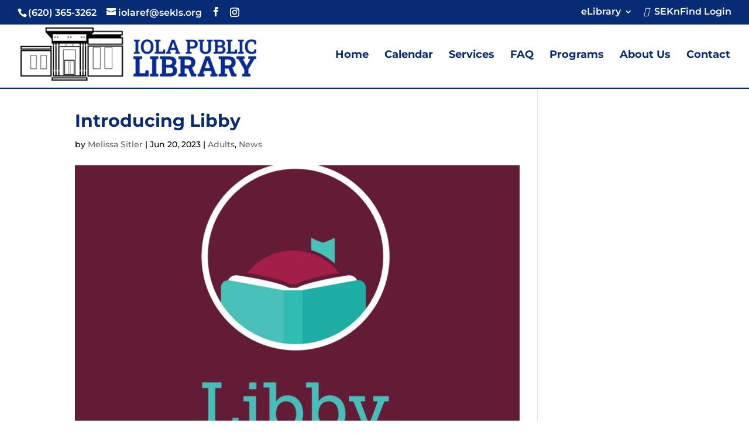

--- FILE ---
content_type: text/css
request_url: https://iolapubliclibrary.org/wp-content/themes/Divi-Dynamic-Child-Theme/style.css?ver=1639169616
body_size: 2381
content:
/*
 Theme Name:   Dynamic Divi Child Theme
 Theme URI:    https://diviengine.com/
 Description:  Dynamic Divi Child Theme
 Author:       Divi Engine
 Author URI:   https://diviengine.com/
 Template:     Divi
*/

 
/*---------Theme customization starts right here-------------*/


/*----------MAKE THE MENU STICKY WHEN ON MOBILE DISPLAY----------*/

@media (max-width: 980px) {
.et_non_fixed_nav.et_transparent_nav #main-header, .et_non_fixed_nav.et_transparent_nav #top-header, .et_fixed_nav #main-header, .et_fixed_nav #top-header {
    position: fixed !important; } }
.et_mobile_menu {
    overflow: scroll !important;
    max-height: 83vh;
}

/*---------------- Mobile Menu Logo Size -----------------------*/

    @media only screen and (max-width: 980px) {
    #logo {
        margin-top: 15px!important;
		height: auto;
        max-height: 70%!important;
        width: auto;
        max-width: 70%!important;
        }
		#main-header {
    margin-top: 50px!important;	
    }
}

/*----------SETTING THE BREAKPOINT OF THE MOBILE MENU----------*/

@media only screen and ( max-width: 1200px ) {
#top-menu-nav, #top-menu {display: none;}
#et_top_search {display: none;}
#et_mobile_nav_menu {display: block;}
}

		
/*----------MOBILE MENU HAMBURGER CHANGES TO "X" ON CLICK----------*/
        
		div.mobile_nav.opened .mobile_menu_bar:before {
        font-family: "ETmodules";
        content: "\4d"; 
    }

/*------------Color and size of both the open and close hamburgers-----------------*/
    div.mobile_nav.opened .mobile_menu_bar:before, div.mobile_nav.closed .mobile_menu_bar:before {
        color: #072B75; 
        font-size:50px !important;
    }

/*-------------------------Main Menu Slide Up Hover effect-------------------------*/
#top-menu .current-menu-item a::before {
-webkit-transform: translateY(18px);
transform: translateY(18px);
opacity: 1.0;
}
 
#top-menu li a:hover:before {
-webkit-transform: translateY(18px);
transform: translateY(18px);
opacity: 1;
}
 
#top-menu li a:before {
content: '';
position: absolute;
top: 6px;
left: 0;
background: #072B75; /* Change your color here */
width: 100%;
height: 2px;
-webkit-transform: translateY(24px);
transform: translateY(24px);
opacity: 0;
transition: 0.3s ease;
}

/*------------------ Set Scroll Top Anchor Color & Position -----------------*/
.et_pb_scroll_top.et-pb-icon {
    background: #072B75  none repeat scroll 0 0;
    border-bottom-left-radius: 2px;
    border-top-left-radius: 2px;
    bottom: 125px;
    color: #ffffff ;
    cursor: pointer;
    display: none;
    font-size: 30px;
    padding: 5px;
    position: fixed;
    right: 0;
    text-align: center;
    text-decoration: none;
    z-index: 99999;
}

/*-----------------------Vertical Align Text---------------------------*/
    .ds-vertical-align {
display: flex;
flex-direction: column;
justify-content: center;
}
/*---- Hide Weather Widget Sidebar--------*/
.et_pb_widget_area_left {
    border-right: 0px solid;
    padding-right: 30px;
}

/*--------------Fix Divi Jumping Header---------------*/
#page-container {
 	padding-top: 134px !important;
}

#main-header {
top: 35.5px !important;
}

/*------------Remove Main Header Bottom Shadow-----------------------*/

#main-header{
    -webkit-box-shadow:none !important;
    -moz-box-shadow:none !important;
    box-shadow:none !important;
}

/*----------Remove Fixed Header Bottom Shadow---------------------------*/
#main-header.et-fixed-header {
    box-shadow: none !important;
}


/*----------Set a colored border on bottom of the main header--------*/
#main-header {
    border-bottom: 2px solid #072B75;
}

/*----------Set a colored border on bottom of the fixed header--------*/
#main-header.et-fixed-header {
    border-bottom: 2px solid #072B75;
}






/* ------------------Blurb buttons fixed to the bottom------------------ */
.gq_r_fixed_buttons .et_pb_column {
    padding-bottom:60px;
}

.gq_r_fixed_buttons .et_pb_button_wrapper {
     position: absolute;
     bottom: 20px;
     left: 0;
     right: 0;
     margin: auto;}



/*----------Make Footer Widgets Full Width-------------*/

#footer-bottom .container, #main-footer .container{

margin-right: 1.8%;

margin-left: 1.8%;

width:97%!important;

max-width: 97%;

}

/*--------------- List Styling ------------------*/
.entry-content ol, .entry-content ul {
    padding: 15px 0px 15px 40px;
    list-style-position: outside!important;
}
 
.entry-content ol li, .entry-content ul li {
    margin-bottom: 10px!important;
}

/*------------------------- ▼ GRAVITY FORMS STYLES ▼ ------------------------*/

/*--------------Align Gravity Forms Button left when using GF Divi styling add-on-------------------*/
body .gform_wrapper .gform_footer input[type="submit"], body .gform_wrapper .gform_page_footer .button.gform_next_button, body .gform_wrapper .gform_page_footer input.button.gform_button[type="submit"] {
	float: left;
}

/*----------------Field Background and Text Color--------------*/
body .gform_wrapper input[type="email"], body .gform_wrapper input[type="number"], body .gform_wrapper input[type="password"], body .gform_wrapper input[type="tel"], body .gform_wrapper input[type="text"], body .gform_wrapper input[type="url"], body .gform_wrapper textarea.textarea {

    border: 2px solid #072B75;
    -moz-border-radius: 0;
    -webkit-border-radius: 0;
    border-radius: 0;
    font-size: 16px;
    color: #000!important;
	background-color: #ffffff!important;
}

/*--------------Drop Down Field Height & Text Color-------------*/
body .gform_wrapper select {
    font-family: inherit;
    letter-spacing: normal;
    display: inline-block;
    height: 48px;
    font-size: 16px;
    color: #000000;
    background-color: #ffffff;
    border: none;
}


/*--------------Border Around Fields--------------------*/
body .gform_wrapper .gform_body .gform_fields .gfield input {
	border: 2px solid #072B75!important;
}
body .gform_wrapper .gform_body .gform_fields .gfield .ginput_container_select {
	border: 2px solid #072B75!important;
}
body .gform_wrapper .gform_body .gform_fields .gfield textarea {
	border: 2px solid #072B75!important;
}
body .gform_wrapper .gform_body .gform_fields .gfield select {
	border: 2px solid #072B75!important;
}

/*-------------Required Asterisk Color---------------*/
body .gform_wrapper .gfield_required {
    color: red;
}

/*------------ ▲ END GRAVITY FORMS STYLING ▲ ---------------*/

/*--------WP-File Download Styles-------------*/

#et-boc .wpfd-content-table tr, #et-boc .wpfd-content-table td, #et-boc .wpfd-content-table thead, #et-boc .wpfd-content-table tbody, #et-boc .wpfd-content-table th, .wpfd-content-table tr, .wpfd-content-table td, .wpfd-content-table thead, .wpfd-content-table tbody, .wpfd-content-table th {
    font-size: 16px!important;
	color: #072B75;
}

#et-boc .wpfd-content-table a.wpfd_downloadlink, .wpfd-content-table a.wpfd_downloadlink {
    color: #072B75!important;
}

#et-boc .wpfd-content-table a.wpfd_downloadlink, .wpfd-content-table a.wpfd_downloadlink :hover	 {
    color: #072B75!important;
}

#et-boc .wpfd-content .openlink, .wpfd-content .openlink {
	color: #072B75;
	font-size: 16pt;
}

#et-boc .wpfd-content-table .mediaTableWrapper .mediaTable .col-download, .wpfd-content-table .mediaTableWrapper .mediaTable .col-download {
    max-width: 125px !important;
    width: 125px !important;
    min-width: 120px;
}

#et-boc .wpfd-content .wpfdcategory, .wpfd-content .wpfdcategory {
    font-size: 11px;
    line-height: 1.5;
    color: #072B75!important;
    box-sizing: border-box;
    height: 49px;
    padding: 15px 10px;
    background: #fff;
    font-weight: normal;
	flex: 1 1 325px!important;
    min-width: 280px!important;
    border: 2px solid #072B75!important;
    overflow: hidden;
}

#et-boc .wpfd-content a[class*="-download-category"], #et-boc .wpfd-content a[class*="-download-selected"], .wpfd-content a[class*="-download-category"], .wpfd-content a[class*="-download-selected"] {
    background-color: #072B75!important;
    border-color: #072B75!important;
}

#et-boc .wpfd-content .wpfdcategory > span, .wpfd-content .wpfdcategory > span {
    max-width: 280px!important;
}


#et-boc .wpfd-content .wpfdcategory:hover, .wpfd-content .wpfdcategory:hover {
	background-color: #072B75!important;
    border: 1px solid #072B75!important;
}

#et-boc .wpfd-content-table .wpfd-table td, .wpfd-content-table .wpfd-table td {
    padding: 15px 15px 15px 10px!important;
}

/*-------------- WPFD Search -------------------*/
#btnsearchbelow {
    background-color: #072B75!important;
	color: #ffffff!important;
	border-radius: 0!important;
}

#btnsearchbelow:hover {
    background-color: rgba(7,43,149,0.5)!important;
	color: #ffffff!important;
	border-color: #072B75!important;
	border: 1px!important;
	border-radius: 0!important;
}

a#btnReset.btnsearchbelow {
	background-color: #072B75!important;
	color: #ffffff!important;	
	border-radius: 0!important;
}

a#btnReset.btnsearchbelow:hover {
	background-color: rgba(7,43,149,0.5)!important;
	color: #ffffff!important;
	border-radius: 0!important;
}

.by-feature .top .pull-left .filter-lab {
    font-weight: bold;
}

@media screen and (min-width: 1024px) {
#et-boc .wpfd-content-table .wpfd-table-bordered th.file_title, #et-boc .wpfd-content-table .wpfd-table-bordered td.file_title, .wpfd-content-table .wpfd-table-bordered th.file_title, .wpfd-content-table .wpfd-table-bordered td.file_title {
    min-width: 360px!important;
} 
}

/*--------Fix DIVI 4.11.3 Top Navigation Bold Text Problem-------------------*/

#et-top-navigation {
    font-weight: 500!important;
}


/*-----------Top Bar Hover Styling------------------*/

#et-secondary-menu li li a:hover {
	color: #ffffff !important;
	background-color: rgba(255,255,255,0.5) !important;
}

/*----------------Secondary Menu Dropdown width------------------*/
#et-secondary-nav li > ul {
    width: 270px;
}

--- FILE ---
content_type: application/javascript
request_url: https://iolapubliclibrary.org/wp-content/plugins/library-bookshelves/js/divifix.js?ver=5.11
body_size: 189
content:
// Fixes Bookshelves rendering issues in Divi tabs. Now with multiple Bookshelves in each tab!
jQuery( document ).ready( function($) {
// Add click event to tabs
$('[class^=et_pb_tab]').click( function() {
	// Get the current tab class
	target = $(this).attr("class");
	
	// Wait until the tab has finished transitioning to visible
	setTimeout( function() {
		// Find all the Bookshelves within the current tab
		$( 'div .' + target + ' [class^=bookshelf]' ).each( function() {
			// Get the unqiue IDs of each Bookshelf
			target = '#' + $(this).attr('id');
			// Use the Slick refresh method to make each bookshelf display as expected
			$(target).slick('refresh');
		});
	}, 750);
});
});